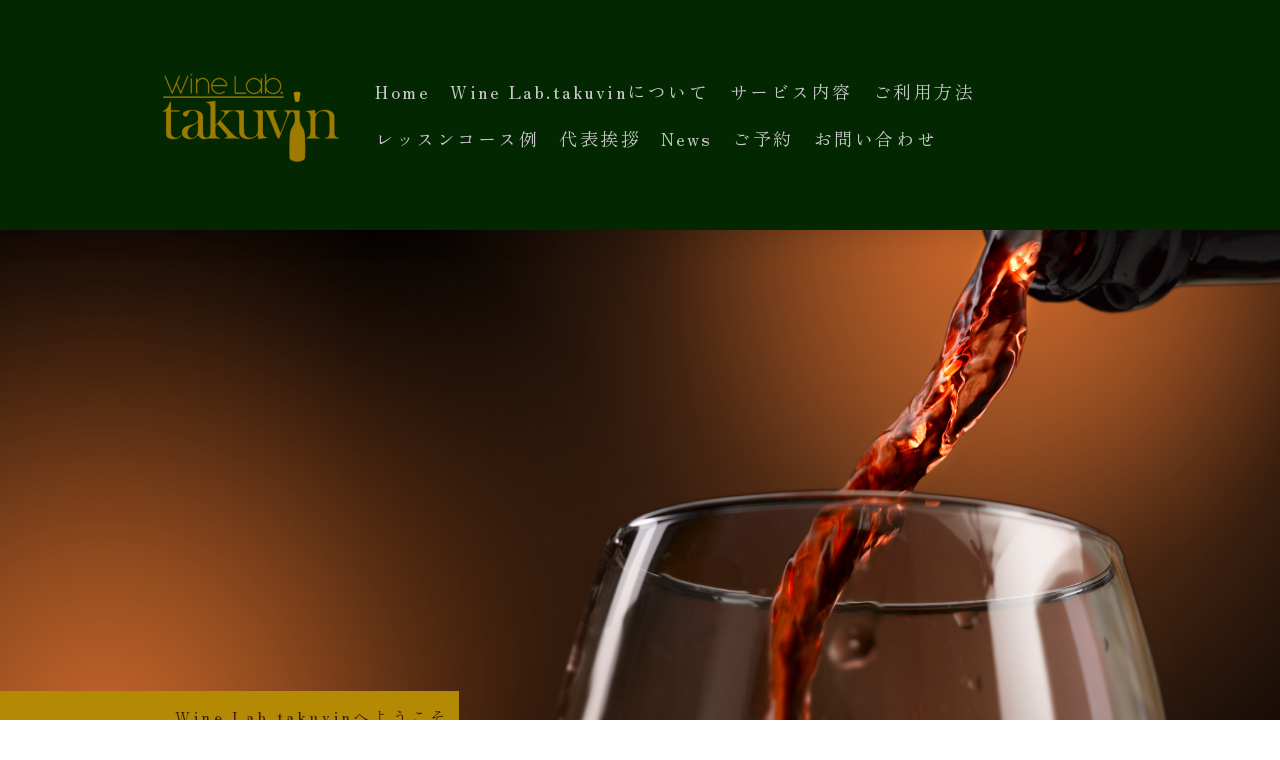

--- FILE ---
content_type: text/html; charset=UTF-8
request_url: https://www.winelab-takuvin.com/2024/04/01/%E8%87%AA%E7%84%B6%E6%B4%BE%E3%83%AF%E3%82%A4%E3%83%B3%E3%81%AE%E3%82%B9%E3%82%BF%E3%83%83%E3%83%95%E3%82%BB%E3%83%9F%E3%83%8A%E3%83%BC/
body_size: 8913
content:
<!DOCTYPE html>
<html lang="ja-JP"><head>
    <meta charset="utf-8"/>
    <link rel="dns-prefetch preconnect" href="https://u.jimcdn.com/" crossorigin="anonymous"/>
<link rel="dns-prefetch preconnect" href="https://assets.jimstatic.com/" crossorigin="anonymous"/>
<link rel="dns-prefetch preconnect" href="https://image.jimcdn.com" crossorigin="anonymous"/>
<link rel="dns-prefetch preconnect" href="https://fonts.jimstatic.com" crossorigin="anonymous"/>
<meta name="viewport" content="width=device-width, initial-scale=1"/>
<meta http-equiv="X-UA-Compatible" content="IE=edge"/>
<meta name="description" content=""/>
<meta name="robots" content="index, follow, archive"/>
<meta property="st:section" content=""/>
<meta name="generator" content="Jimdo Creator"/>
<meta name="twitter:title" content="自然派ワインのスタッフセミナー"/>
<meta name="twitter:description" content="先月からスタートした自然派ワインを扱う若手スタッフへの出張セミナー。早いもので先日2回目が終了。今回は自然派ワインの不安定要素についてのアウトラインを説明。さすがに現場で直面する問題でもあるので興味をもって聞いていただけたようです。次回からは不安定要素一つずつピックアップし細かくみていく予定です。若手育成というと大げさになりますが、有意義なセミナーにしていきたいものです。"/>
<meta name="twitter:card" content="summary_large_image"/>
<meta property="og:url" content="https://www.winelab-takuvin.com/2024/04/01/%E8%87%AA%E7%84%B6%E6%B4%BE%E3%83%AF%E3%82%A4%E3%83%B3%E3%81%AE%E3%82%B9%E3%82%BF%E3%83%83%E3%83%95%E3%82%BB%E3%83%9F%E3%83%8A%E3%83%BC/"/>
<meta property="og:title" content="自然派ワインのスタッフセミナー"/>
<meta property="og:description" content="先月からスタートした自然派ワインを扱う若手スタッフへの出張セミナー。早いもので先日2回目が終了。今回は自然派ワインの不安定要素についてのアウトラインを説明。さすがに現場で直面する問題でもあるので興味をもって聞いていただけたようです。次回からは不安定要素一つずつピックアップし細かくみていく予定です。若手育成というと大げさになりますが、有意義なセミナーにしていきたいものです。"/>
<meta property="og:type" content="article"/>
<meta property="og:locale" content="ja_JP"/>
<meta property="og:site_name" content="Wine Lab.takuvin"/>
<meta name="twitter:image" content="https://image.jimcdn.com/cdn-cgi/image/width=4000%2Cheight=3000%2Cfit=contain%2Cformat=jpg%2C/app/cms/storage/image/path/s7a7bbd0b22482d30/image/i1d89c81d481dad8e/version/1711961973/%E8%87%AA%E7%84%B6%E6%B4%BE%E3%83%AF%E3%82%A4%E3%83%B3%E3%81%AE%E3%82%B9%E3%82%BF%E3%83%83%E3%83%95%E3%82%BB%E3%83%9F%E3%83%8A%E3%83%BC.jpg"/>
<meta property="og:image" content="https://image.jimcdn.com/cdn-cgi/image/width=4000%2Cheight=3000%2Cfit=contain%2Cformat=jpg%2C/app/cms/storage/image/path/s7a7bbd0b22482d30/image/i1d89c81d481dad8e/version/1711961973/%E8%87%AA%E7%84%B6%E6%B4%BE%E3%83%AF%E3%82%A4%E3%83%B3%E3%81%AE%E3%82%B9%E3%82%BF%E3%83%83%E3%83%95%E3%82%BB%E3%83%9F%E3%83%8A%E3%83%BC.jpg"/>
<meta property="og:image:width" content="1108"/>
<meta property="og:image:height" content="1477"/>
<meta property="og:image:secure_url" content="https://image.jimcdn.com/cdn-cgi/image/width=4000%2Cheight=3000%2Cfit=contain%2Cformat=jpg%2C/app/cms/storage/image/path/s7a7bbd0b22482d30/image/i1d89c81d481dad8e/version/1711961973/%E8%87%AA%E7%84%B6%E6%B4%BE%E3%83%AF%E3%82%A4%E3%83%B3%E3%81%AE%E3%82%B9%E3%82%BF%E3%83%83%E3%83%95%E3%82%BB%E3%83%9F%E3%83%8A%E3%83%BC.jpg"/>
<meta property="article:published_time" content="2024-04-01 17:51:42"/><title>自然派ワインのスタッフセミナー - Wine Lab.takuvin</title>
<link rel="shortcut icon" href="https://u.jimcdn.com/cms/o/s7a7bbd0b22482d30/img/favicon.png?t=1648997976"/>
    <link rel="alternate" type="application/rss+xml" title="ブログ" href="https://www.winelab-takuvin.com/rss/blog"/>    
<link rel="canonical" href="https://www.winelab-takuvin.com/2024/04/01/自然派ワインのスタッフセミナー/"/>

        <script src="https://assets.jimstatic.com/ckies.js.7c38a5f4f8d944ade39b.js"></script>

        <script src="https://assets.jimstatic.com/cookieControl.js.b05bf5f4339fa83b8e79.js"></script>
    <script>window.CookieControlSet.setToOff();</script>

    <style>html,body{margin:0}.hidden{display:none}.n{padding:5px}#cc-website-title a {text-decoration: none}.cc-m-image-align-1{text-align:left}.cc-m-image-align-2{text-align:right}.cc-m-image-align-3{text-align:center}</style>

        <link href="https://u.jimcdn.com/cms/o/s7a7bbd0b22482d30/layout/dm_1a0603d31ddc0519a187251d590d2049/css/layout.css?t=1649925179" rel="stylesheet" type="text/css" id="jimdo_layout_css"/>
<script>     /* <![CDATA[ */     /*!  loadCss [c]2014 @scottjehl, Filament Group, Inc.  Licensed MIT */     window.loadCSS = window.loadCss = function(e,n,t){var r,l=window.document,a=l.createElement("link");if(n)r=n;else{var i=(l.body||l.getElementsByTagName("head")[0]).childNodes;r=i[i.length-1]}var o=l.styleSheets;a.rel="stylesheet",a.href=e,a.media="only x",r.parentNode.insertBefore(a,n?r:r.nextSibling);var d=function(e){for(var n=a.href,t=o.length;t--;)if(o[t].href===n)return e.call(a);setTimeout(function(){d(e)})};return a.onloadcssdefined=d,d(function(){a.media=t||"all"}),a};     window.onloadCSS = function(n,o){n.onload=function(){n.onload=null,o&&o.call(n)},"isApplicationInstalled"in navigator&&"onloadcssdefined"in n&&n.onloadcssdefined(o)}     /* ]]> */ </script>     <script>
// <![CDATA[
onloadCSS(loadCss('https://assets.jimstatic.com/web.css.eb85cb55dd9a47226f063339265ecc4f.css') , function() {
    this.id = 'jimdo_web_css';
});
// ]]>
</script>
<link href="https://assets.jimstatic.com/web.css.eb85cb55dd9a47226f063339265ecc4f.css" rel="preload" as="style"/>
<noscript>
<link href="https://assets.jimstatic.com/web.css.eb85cb55dd9a47226f063339265ecc4f.css" rel="stylesheet"/>
</noscript>
    <script>
    //<![CDATA[
        var jimdoData = {"isTestserver":false,"isLcJimdoCom":false,"isJimdoHelpCenter":false,"isProtectedPage":false,"cstok":"d63d6b21d607b7115b297f82b570ad6a642c948d","cacheJsKey":"7653e2edaa916a4ff05a3f60695f40abfe10137f","cacheCssKey":"7653e2edaa916a4ff05a3f60695f40abfe10137f","cdnUrl":"https:\/\/assets.jimstatic.com\/","minUrl":"https:\/\/assets.jimstatic.com\/app\/cdn\/min\/file\/","authUrl":"https:\/\/a.jimdo.com\/","webPath":"https:\/\/www.winelab-takuvin.com\/","appUrl":"https:\/\/a.jimdo.com\/","cmsLanguage":"ja_JP","isFreePackage":false,"mobile":false,"isDevkitTemplateUsed":true,"isTemplateResponsive":true,"websiteId":"s7a7bbd0b22482d30","pageId":2433375049,"packageId":2,"shop":{"deliveryTimeTexts":{"1":"\u304a\u5c4a\u3051\u65e5\u6570\uff1a1~3\u65e5","2":"\u304a\u5c4a\u3051\u65e5\u6570\uff1a3~5\u65e5","3":"\u304a\u5c4a\u3051\u65e5\u6570\uff1a5~8\u65e5"},"checkoutButtonText":"\u8cfc\u5165","isReady":false,"currencyFormat":{"pattern":"\u00a4#,##0","convertedPattern":"$#,##0","symbols":{"GROUPING_SEPARATOR":",","DECIMAL_SEPARATOR":".","CURRENCY_SYMBOL":"\uffe5"}},"currencyLocale":"ja_JP"},"tr":{"gmap":{"searchNotFound":"\u5165\u529b\u3055\u308c\u305f\u4f4f\u6240\u306f\u5b58\u5728\u3057\u306a\u3044\u304b\u3001\u898b\u3064\u3051\u308b\u3053\u3068\u304c\u3067\u304d\u307e\u305b\u3093\u3067\u3057\u305f\u3002","routeNotFound":"\u30eb\u30fc\u30c8\u304c\u8a08\u7b97\u3067\u304d\u307e\u305b\u3093\u3067\u3057\u305f\u3002\u76ee\u7684\u5730\u304c\u9060\u3059\u304e\u308b\u304b\u660e\u78ba\u3067\u306f\u306a\u3044\u53ef\u80fd\u6027\u304c\u3042\u308a\u307e\u3059\u3002"},"shop":{"checkoutSubmit":{"next":"\u6b21\u3078","wait":"\u304a\u5f85\u3061\u304f\u3060\u3055\u3044"},"paypalError":"\u30a8\u30e9\u30fc\u304c\u767a\u751f\u3057\u307e\u3057\u305f\u3002\u518d\u5ea6\u304a\u8a66\u3057\u304f\u3060\u3055\u3044\u3002","cartBar":"\u30b7\u30e7\u30c3\u30d4\u30f3\u30b0\u30ab\u30fc\u30c8\u3092\u78ba\u8a8d","maintenance":"\u7533\u3057\u8a33\u3054\u3056\u3044\u307e\u305b\u3093\u3001\u30e1\u30f3\u30c6\u30ca\u30f3\u30b9\u4e2d\u306e\u305f\u3081\u4e00\u6642\u7684\u306b\u30b7\u30e7\u30c3\u30d7\u304c\u5229\u7528\u3067\u304d\u307e\u305b\u3093\u3002\u3054\u8ff7\u60d1\u3092\u304a\u304b\u3051\u3057\u7533\u3057\u8a33\u3054\u3056\u3044\u307e\u305b\u3093\u304c\u3001\u304a\u6642\u9593\u3092\u3042\u3051\u3066\u518d\u5ea6\u304a\u8a66\u3057\u304f\u3060\u3055\u3044\u3002","addToCartOverlay":{"productInsertedText":"\u30ab\u30fc\u30c8\u306b\u5546\u54c1\u304c\u8ffd\u52a0\u3055\u308c\u307e\u3057\u305f","continueShoppingText":"\u8cb7\u3044\u7269\u3092\u7d9a\u3051\u308b","reloadPageText":"\u66f4\u65b0"},"notReadyText":"\u3053\u3061\u3089\u306e\u30b7\u30e7\u30c3\u30d7\u306f\u73fe\u5728\u6e96\u5099\u4e2d\u306e\u305f\u3081\u3054\u5229\u7528\u3044\u305f\u3060\u3051\u307e\u305b\u3093\u3002\u30b7\u30e7\u30c3\u30d7\u30aa\u30fc\u30ca\u30fc\u306f\u4ee5\u4e0b\u3092\u3054\u78ba\u8a8d\u304f\u3060\u3055\u3044\u3002https:\/\/help.jimdo.com\/hc\/ja\/articles\/115005521583","numLeftText":"\u73fe\u5728\u3053\u306e\u5546\u54c1\u306f {:num} \u307e\u3067\u8cfc\u5165\u3067\u304d\u307e\u3059\u3002","oneLeftText":"\u3053\u306e\u5546\u54c1\u306e\u5728\u5eab\u306f\u6b8b\u308a1\u70b9\u3067\u3059"},"common":{"timeout":"\u30a8\u30e9\u30fc\u304c\u767a\u751f\u3044\u305f\u3057\u307e\u3057\u305f\u3002\u5f8c\u307b\u3069\u518d\u5b9f\u884c\u3057\u3066\u304f\u3060\u3055\u3044\u3002"},"form":{"badRequest":"\u30a8\u30e9\u30fc\u304c\u767a\u751f\u3057\u307e\u3057\u305f\u3002\u5f8c\u307b\u3069\u6539\u3081\u3066\u304a\u8a66\u3057\u304f\u3060\u3055\u3044\u3002"}},"jQuery":"jimdoGen002","isJimdoMobileApp":false,"bgConfig":{"id":132077349,"type":"picture","options":{"fixed":true},"images":[{"id":7967894149,"url":"https:\/\/image.jimcdn.com\/cdn-cgi\/image\/\/app\/cms\/storage\/image\/path\/s7a7bbd0b22482d30\/backgroundarea\/i61d7b67c07d341cb\/version\/1648983209\/image.png","altText":"","focalPointX":60.8603515625,"focalPointY":39.4573211669921875}]},"bgFullscreen":null,"responsiveBreakpointLandscape":767,"responsiveBreakpointPortrait":480,"copyableHeadlineLinks":false,"tocGeneration":false,"googlemapsConsoleKey":false,"loggingForAnalytics":false,"loggingForPredefinedPages":false,"isFacebookPixelIdEnabled":false,"userAccountId":"214c2b08-d328-4b4b-ad82-cab7af2a328b","dmp":{"typesquareFontApiKey":"4L6CCYWjET8%3D","typesquareFontApiScriptUrl":"\/\/code.typesquare.com\/static\/4L6CCYWjET8%253D\/ts105.js","typesquareFontsAvailable":true}};
    // ]]>
</script>

     <script> (function(window) { 'use strict'; var regBuff = window.__regModuleBuffer = []; var regModuleBuffer = function() { var args = [].slice.call(arguments); regBuff.push(args); }; if (!window.regModule) { window.regModule = regModuleBuffer; } })(window); </script>
    <script src="https://assets.jimstatic.com/web.js.24f3cfbc36a645673411.js" async="true"></script>
    <script src="https://assets.jimstatic.com/at.js.62588d64be2115a866ce.js"></script>
    
</head>

<body class="body cc-page cc-page-blog j-m-gallery-styles j-m-video-styles j-m-hr-styles j-m-header-styles j-m-text-styles j-m-emotionheader-styles j-m-htmlCode-styles j-m-rss-styles j-m-form-styles j-m-table-styles j-m-textWithImage-styles j-m-downloadDocument-styles j-m-imageSubtitle-styles j-m-flickr-styles j-m-googlemaps-styles j-m-blogSelection-styles j-m-comment-styles-disabled j-m-jimdo-styles j-m-profile-styles j-m-guestbook-styles j-m-promotion-styles j-m-twitter-styles j-m-hgrid-styles j-m-shoppingcart-styles j-m-catalog-styles j-m-product-styles-disabled j-m-facebook-styles j-m-sharebuttons-styles j-m-formnew-styles j-m-callToAction-styles j-m-turbo-styles j-m-spacing-styles j-m-googleplus-styles j-m-dummy-styles j-m-search-styles j-m-booking-styles j-m-socialprofiles-styles j-footer-styles cc-pagemode-default cc-content-parent" id="page-2433375049">

<div id="cc-inner" class="cc-content-parent">

<input type="checkbox" id="jtpl-mobile-navigation__checkbox" class="jtpl-mobile-navigation__checkbox"/><!-- _main.sass --><div class="jtpl-main cc-content-parent">

  <!-- _background-area.sass -->
  <div class="jtpl-background-area" background-area="fullscreen"></div>
  <!-- END _background-area.sass -->

  <!-- _top-bar.sass -->
  <div class="jtpl-top-bar navigation-colors">
    <!-- _navigation.sass -->
    <label for="jtpl-mobile-navigation__checkbox" class="jtpl-mobile-navigation__label navigation-colors--transparency">
      <span class="jtpl-mobile-navigation__borders navigation-colors__menu-icon"></span>
    </label>
    <!-- END _navigation.sass -->

  </div>
  <!-- END _top-bar.sass -->


  <!-- _mobile-navigation.sass -->
  <nav class="jtpl-mobile-navigation navigation-colors navigation-colors--transparency"><div data-container="navigation"><div class="j-nav-variant-nested"><ul class="cc-nav-level-0 j-nav-level-0"><li id="cc-nav-view-2409228949" class="jmd-nav__list-item-0"><a href="/" data-link-title="Home">Home</a></li><li id="cc-nav-view-2409229049" class="jmd-nav__list-item-0"><a href="/wine-lab-takuvinについて/" data-link-title="Wine Lab.takuvinについて">Wine Lab.takuvinについて</a></li><li id="cc-nav-view-2409232449" class="jmd-nav__list-item-0"><a href="/サービス内容/" data-link-title="サービス内容">サービス内容</a></li><li id="cc-nav-view-2409232549" class="jmd-nav__list-item-0"><a href="/ご利用方法/" data-link-title="ご利用方法">ご利用方法</a></li><li id="cc-nav-view-2420181049" class="jmd-nav__list-item-0"><a href="/レッスンコース例/" data-link-title="レッスンコース例">レッスンコース例</a></li><li id="cc-nav-view-2409254749" class="jmd-nav__list-item-0"><a href="/代表挨拶/" data-link-title="代表挨拶">代表挨拶</a></li><li id="cc-nav-view-2413767049" class="jmd-nav__list-item-0 j-nav-has-children"><a href="/news/" data-link-title="News">News</a><span data-navi-toggle="cc-nav-view-2413767049" class="jmd-nav__toggle-button"></span><ul class="cc-nav-level-1 j-nav-level-1"><li id="cc-nav-view-2417981149" class="jmd-nav__list-item-1"><a href="/news/印象的なワイン-造り手/" data-link-title="印象的なワイン・造り手">印象的なワイン・造り手</a></li><li id="cc-nav-view-2417981249" class="jmd-nav__list-item-1"><a href="/news/ワイナリー/" data-link-title="ワイナリー">ワイナリー</a></li><li id="cc-nav-view-2418343349" class="jmd-nav__list-item-1"><a href="/news/ワイン会-イベント/" data-link-title="ワイン会・イベント">ワイン会・イベント</a></li><li id="cc-nav-view-2419231349" class="jmd-nav__list-item-1"><a href="/news/レッスン/" data-link-title="レッスン">レッスン</a></li><li id="cc-nav-view-2423288249" class="jmd-nav__list-item-1"><a href="/news/その他/" data-link-title="その他">その他</a></li></ul></li><li id="cc-nav-view-2413143449" class="jmd-nav__list-item-0"><a href="/ご予約/" data-link-title="ご予約">ご予約</a></li><li id="cc-nav-view-2409229149" class="jmd-nav__list-item-0"><a href="/お問い合わせ/" data-link-title="お問い合わせ">お問い合わせ</a></li></ul></div></div>
  </nav><!-- END _mobile-navigation.sass --><!-- _header.sass --><header class="jtpl-header navigation-colors"><div class="jtpl-header__inner alignment-options navigation-vertical-alignment">
      <div class="jtpl-logo">
        <div id="cc-website-logo" class="cc-single-module-element"><div id="cc-m-13082557049" class="j-module n j-imageSubtitle"><div class="cc-m-image-container"><figure class="cc-imagewrapper cc-m-image-align-1">
<a href="https://www.winelab-takuvin.com/" target="_self"><img srcset="https://image.jimcdn.com/cdn-cgi/image/width=200%2Cheight=10000%2Cfit=contain%2Cformat=png%2C/app/cms/storage/image/path/s7a7bbd0b22482d30/image/ifce97a13d8e182a0/version/1643090644/image.png 200w, https://image.jimcdn.com/cdn-cgi/image/width=320%2Cheight=10000%2Cfit=contain%2Cformat=png%2C/app/cms/storage/image/path/s7a7bbd0b22482d30/image/ifce97a13d8e182a0/version/1643090644/image.png 320w, https://image.jimcdn.com/cdn-cgi/image/width=400%2Cheight=10000%2Cfit=contain%2Cformat=png%2C/app/cms/storage/image/path/s7a7bbd0b22482d30/image/ifce97a13d8e182a0/version/1643090644/image.png 400w" sizes="(min-width: 200px) 200px, 100vw" id="cc-m-imagesubtitle-image-13082557049" src="https://image.jimcdn.com/cdn-cgi/image/width=200%2Cheight=10000%2Cfit=contain%2Cformat=png%2C/app/cms/storage/image/path/s7a7bbd0b22482d30/image/ifce97a13d8e182a0/version/1643090644/image.png" alt="Wine Lab.takuvin" class="" data-src-width="500" data-src-height="500" data-src="https://image.jimcdn.com/cdn-cgi/image/width=200%2Cheight=10000%2Cfit=contain%2Cformat=png%2C/app/cms/storage/image/path/s7a7bbd0b22482d30/image/ifce97a13d8e182a0/version/1643090644/image.png" data-image-id="7967843749"/></a>    

</figure>
</div>
<div class="cc-clear"></div>
<script id="cc-m-reg-13082557049">// <![CDATA[

    window.regModule("module_imageSubtitle", {"data":{"imageExists":true,"hyperlink":"","hyperlink_target":"_blank","hyperlinkAsString":"","pinterest":"0","id":13082557049,"widthEqualsContent":"0","resizeWidth":"200","resizeHeight":200},"id":13082557049});
// ]]>
</script></div></div>
      </div>

      <!-- _navigation.sass -->
      <nav class="jtpl-navigation"><div class="jtpl-navigation__inner navigation-alignment" data-dropdown="true" data-main="true">
          <div data-container="navigation"><div class="j-nav-variant-nested"><ul class="cc-nav-level-0 j-nav-level-0"><li id="cc-nav-view-2409228949" class="jmd-nav__list-item-0"><a href="/" data-link-title="Home">Home</a></li><li id="cc-nav-view-2409229049" class="jmd-nav__list-item-0"><a href="/wine-lab-takuvinについて/" data-link-title="Wine Lab.takuvinについて">Wine Lab.takuvinについて</a></li><li id="cc-nav-view-2409232449" class="jmd-nav__list-item-0"><a href="/サービス内容/" data-link-title="サービス内容">サービス内容</a></li><li id="cc-nav-view-2409232549" class="jmd-nav__list-item-0"><a href="/ご利用方法/" data-link-title="ご利用方法">ご利用方法</a></li><li id="cc-nav-view-2420181049" class="jmd-nav__list-item-0"><a href="/レッスンコース例/" data-link-title="レッスンコース例">レッスンコース例</a></li><li id="cc-nav-view-2409254749" class="jmd-nav__list-item-0"><a href="/代表挨拶/" data-link-title="代表挨拶">代表挨拶</a></li><li id="cc-nav-view-2413767049" class="jmd-nav__list-item-0 j-nav-has-children"><a href="/news/" data-link-title="News">News</a><span data-navi-toggle="cc-nav-view-2413767049" class="jmd-nav__toggle-button"></span><ul class="cc-nav-level-1 j-nav-level-1"><li id="cc-nav-view-2417981149" class="jmd-nav__list-item-1"><a href="/news/印象的なワイン-造り手/" data-link-title="印象的なワイン・造り手">印象的なワイン・造り手</a></li><li id="cc-nav-view-2417981249" class="jmd-nav__list-item-1"><a href="/news/ワイナリー/" data-link-title="ワイナリー">ワイナリー</a></li><li id="cc-nav-view-2418343349" class="jmd-nav__list-item-1"><a href="/news/ワイン会-イベント/" data-link-title="ワイン会・イベント">ワイン会・イベント</a></li><li id="cc-nav-view-2419231349" class="jmd-nav__list-item-1"><a href="/news/レッスン/" data-link-title="レッスン">レッスン</a></li><li id="cc-nav-view-2423288249" class="jmd-nav__list-item-1"><a href="/news/その他/" data-link-title="その他">その他</a></li></ul></li><li id="cc-nav-view-2413143449" class="jmd-nav__list-item-0"><a href="/ご予約/" data-link-title="ご予約">ご予約</a></li><li id="cc-nav-view-2409229149" class="jmd-nav__list-item-0"><a href="/お問い合わせ/" data-link-title="お問い合わせ">お問い合わせ</a></li></ul></div></div>
        </div>
      </nav><!-- END _navigation.sass -->
</div>
  </header><div class="jtpl-header--image" background-area="stripe" background-area-default=""></div>

  <!-- END _header.sass -->

  <!-- _section-main.sass -->
  <div class="jtpl-section-main content-options-box cc-content-parent">

    <!-- _breadcrumb.sass -->
    <div class="jtpl-breadcrumb alignment-options">
      <div class="jtpl-breadcrumb__inner flex-background-options">
        <div class="jtpl-breadcrumb__title-navigation-gutter">
          <!-- _section-main.sass -->
          <div class="jtpl-title">
            <div id="cc-website-title" class="cc-single-module-element"><div id="cc-m-13082556949" class="j-module n j-header"><a href="https://www.winelab-takuvin.com/"><span class="cc-within-single-module-element j-website-title-content" id="cc-m-header-13082556949">Wine Lab.takuvinへようこそ</span></a></div></div>
          </div>
          <!-- END _section-main.sass -->
          <div class="jtpl-breadcrumb__navigation breadcrumb-options">
            <div data-container="navigation"><div class="j-nav-variant-breadcrumb"><ol/></div></div>
          </div>
        </div>
      </div>
    </div>
    <!-- END _breadcrumb.sass -->

    <div class="jtpl-content alignment-options content-options-inner cc-content-parent">
      <div id="content_area" data-container="content"><div id="content_start"></div>
        <article class="j-blog"><div class="n j-blog-meta j-blog-post--header">
    <div class="j-text j-module n">
                    <a href="https://www.winelab-takuvin.com/news/レッスン/" class="j-blog-post--category">
                レッスン            </a>
         ·         <span class="j-text j-blog-post--date">
            04/01/2024        </span>
    </div>
    <h1 class="j-blog-header j-blog-headline j-blog-post--headline">自然派ワインのスタッフセミナー</h1>
</div>
<div class="post j-blog-content">
        <div id="cc-matrix-3763864349"></div>
        </div><div class="j-module n j-text j-blog-post--tags-wrapper"><span class="j-blog-post--tags--template" style="display: none;"><a class="j-blog-post--tag" href="https://www.winelab-takuvin.com/news/?tag=tagPlaceholder">tagPlaceholder</a></span><span class="j-blog-post--tags-label" style="display: none;">カテゴリ：</span> <span class="j-blog-post--tags-list"></span></div></article>
        </div>
    </div>
    <!-- END _section-main.sass -->

  </div>

  <!-- _section-aside.sass -->
  <div class="jtpl-section-aside">

    <aside class="jtpl-sidebar sidebar-options"><div class="jtpl-sidebar__inner alignment-options">
        <div data-container="sidebar"><div id="cc-matrix-3670746849"><div id="cc-m-13082556749" class="j-module n j-header "><h2 class="" id="cc-m-header-13082556749">Wine Lab.takuvin</h2></div><div id="cc-m-13082556549" class="j-module n j-hgrid ">    <div class="cc-m-hgrid-column" style="width: 56.84%;">
        <div id="cc-matrix-3670747149"><div id="cc-m-13082556849" class="j-module n j-text "><p>
    <span style="font-size: 20px;">オフィス所在地</span>
</p>

<p>
    <span style="font-size: 20px;">〒532-0011</span>
</p>

<p>
    <span style="font-size: 20px;">大阪府大阪市淀川区西中島4丁目4ｰ25</span>
</p>

<p>
    <span style="font-size: 20px;">フルーレ新大阪ビル810</span>
</p>

<p>
     
</p>

<p>
    <span style="font-size: 20px;"> </span>
</p></div><div id="cc-m-13257073549" class="j-module n j-imageSubtitle "><figure class="cc-imagewrapper cc-m-image-align-3">
<a href="javascript:;" rel="lightbox" data-href="https://image.jimcdn.com/cdn-cgi/image/fit=contain%2Cformat=png%2C/app/cms/storage/image/path/s7a7bbd0b22482d30/image/ic41ae8ad5c82b25b/version/1670988460/image.png"><img srcset="https://image.jimcdn.com/cdn-cgi/image/width=157%2Cheight=10000%2Cfit=contain%2Cformat=png%2C/app/cms/storage/image/path/s7a7bbd0b22482d30/image/ic41ae8ad5c82b25b/version/1670988460/image.png 157w, https://image.jimcdn.com/cdn-cgi/image/width=314%2Cheight=10000%2Cfit=contain%2Cformat=png%2C/app/cms/storage/image/path/s7a7bbd0b22482d30/image/ic41ae8ad5c82b25b/version/1670988460/image.png 314w" sizes="(min-width: 157px) 157px, 100vw" id="cc-m-imagesubtitle-image-13257073549" src="https://image.jimcdn.com/cdn-cgi/image/width=157%2Cheight=10000%2Cfit=contain%2Cformat=png%2C/app/cms/storage/image/path/s7a7bbd0b22482d30/image/ic41ae8ad5c82b25b/version/1670988460/image.png" alt="" class="" data-src-width="720" data-src-height="1132" data-src="https://image.jimcdn.com/cdn-cgi/image/width=157%2Cheight=10000%2Cfit=contain%2Cformat=png%2C/app/cms/storage/image/path/s7a7bbd0b22482d30/image/ic41ae8ad5c82b25b/version/1670988460/image.png" data-image-id="8063063149"/></a>    

</figure>

<div class="cc-clear"></div>
<script id="cc-m-reg-13257073549">// <![CDATA[

    window.regModule("module_imageSubtitle", {"data":{"imageExists":true,"hyperlink":"","hyperlink_target":"","hyperlinkAsString":"","pinterest":"0","id":13257073549,"widthEqualsContent":"0","resizeWidth":"157","resizeHeight":247},"variant":"default","selector":"#cc-m-13257073549","id":13257073549});
// ]]>
</script></div><div id="cc-m-13136434149" class="j-module n j-spacing ">
    <div class="cc-m-spacer" style="height: 50px;">
    
</div>

</div></div>    </div>
            <div class="cc-m-hgrid-separator" data-display="cms-only"><div></div></div>
        <div class="cc-m-hgrid-column last" style="width: 41.15%;">
        <div id="cc-matrix-3670747249"><div id="cc-m-13136426549" class="j-module n j-googlemaps ">

<div id="cc-m-map-13136426549">
    <div class="cc-map-wrapper" style="height: 400px;">
                <iframe class="cc-map-embed-iframe" width="100%" height="400" frameborder="0" allowfullscreen="allowfullscreen" style="border: 0;" src="https://www.google.com/maps/embed/v1/place?key=AIzaSyASzqnCrYBWXhFtdlXXBg_KCLxQTa1I5Y4&amp;q=%E5%A4%A7%E9%98%AA%E5%B8%82%E8%A5%BF%E4%B8%AD%E5%B3%B64-4-25&amp;maptype=roadmap">
        </iframe>
            </div>
</div>
<script id="cc-m-reg-13136426549">// <![CDATA[

    window.regModule("module_googlemaps", {"id":13136426549,"selector":"#cc-m-map-13136426549","position":null,"mapTypeDefault":"roadmap","withinCms":false,"minHeight":200,"maxHeight":1000,"height":"400","embedUrlQueryParams":{"key":"AIzaSyASzqnCrYBWXhFtdlXXBg_KCLxQTa1I5Y4","q":"\u5927\u962a\u5e02\u897f\u4e2d\u5cf64-4-25","maptype":"roadmap"},"embedBaseUrl":"https:\/\/www.google.com\/maps\/embed\/v1\/place?key=AIzaSyBt9wuJT4E1LiRbJVwVHYnJZHpKhgfqCUE"});
// ]]>
</script></div></div>    </div>
    
<div class="cc-m-hgrid-overlay" data-display="cms-only"></div>

<br class="cc-clear"/>

</div><div id="cc-m-13136424249" class="j-module n j-hgrid ">    <div class="cc-m-hgrid-column" style="width: 49%;">
        <div id="cc-matrix-3685563049"></div>    </div>
            <div class="cc-m-hgrid-separator" data-display="cms-only"><div></div></div>
        <div class="cc-m-hgrid-column last" style="width: 49%;">
        <div id="cc-matrix-3685562549"></div>    </div>
    
<div class="cc-m-hgrid-overlay" data-display="cms-only"></div>

<br class="cc-clear"/>

</div></div></div>
      </div>
    </aside><footer class="jtpl-footer footer-options"><div class="jtpl-footer__inner alignment-options">
        <div id="contentfooter" data-container="footer">

    
    <div class="j-meta-links">
        <a href="//www.winelab-takuvin.com/j/privacy">プライバシーポリシー</a> | <a href="/sitemap/">サイトマップ</a><br/>Ⓒ2022 Wine Lab.takuvin All Rights Reserved.    </div>

    <div class="j-admin-links">
            

<span class="loggedin">
    <a rel="nofollow" id="logout" target="_top" href="https://cms.e.jimdo.com/app/cms/logout.php">
        ログアウト    </a>
    |
    <a rel="nofollow" id="edit" target="_top" href="https://a.jimdo.com/app/auth/signin/jumpcms/?page=2433375049">編集</a>
</span>
        </div>

    
</div>

      </div>
    </footer><!-- END _section-aside.sass -->
</div>


  <!-- _cart.sass -->
  <div class="jtpl-cart">
    
  </div>
  <!-- END _cart.sass -->

</div>
<!-- END main.sass -->

</div>
    <ul class="cc-FloatingButtonBarContainer cc-FloatingButtonBarContainer-left hidden">

                    <!-- scroll to top button -->
            <li class="cc-FloatingButtonBarContainer-button-scroll">
                <a href="javascript:void(0);" title="トップへ戻る">
                    <span>トップへ戻る</span>
                </a>
            </li>
            <script>// <![CDATA[

    window.regModule("common_scrolltotop", []);
// ]]>
</script>    </ul>
    <script type="text/javascript">
//<![CDATA[
addAutomatedTracking('creator.website', track_anon);
//]]>
</script>
    





</body>
</html>


--- FILE ---
content_type: text/plain; charset=utf-8;
request_url: https://d3pj3vgx4ijpjx.cloudfront.net/advance/mkfontapi/ja/105/ts?condition=3511d3454e0ad4282cceba8e429bb9ec&eid=4L6CCYWjET8%3D&location=https%3A%2F%2Fwww.winelab-takuvin.com%2F2024%2F04%2F01%2F%25E8%2587%25AA%25E7%2584%25B6%25E6%25B4%25BE%25E3%2583%25AF%25E3%2582%25A4%25E3%2583%25B3%25E3%2581%25AE%25E3%2582%25B9%25E3%2582%25BF%25E3%2583%2583%25E3%2583%2595%25E3%2582%25BB%25E3%2583%259F%25E3%2583%258A%25E3%2583%25BC%2F&bw[name]=Chrome&bw[ftf]=0&bw[os]=Macintosh&reqtype=css&hint=0&fonts[family]=Kyoukasho%20ICA%20Regular&fonts[athernm]=Kyoukasho%20ICA%20Regular&fonts[str]=6Ieq54S25rS%2B44Ov44Kk44Oz44Gu44K544K%2F44OD44OV44K744Of44OK44O8&fonts[weight]=0&bw[ver]=131.0.0.0&bw[mode]=
body_size: 7088
content:
{"res":"@font-face {\n        font-family: 'Kyoukasho ICA Regular';\n        font-weight: Bold;\n        src: url(data:font\/woff;base64,[base64]\/7gAMnZoZWEAABOgAAAAJAAAACQJxxH1dm10eAAAE8QAAAAqAAAAKg4zB3sAAQAAAAoAcADqAAVjeXJsACBncmVrAC5oYW5pADxrYW5hAEpsYXRuAFgABAAAAAD\/\/wACAAAABQAEAAAAAP\/\/AAIAAQAGAAQAAAAA\/\/8AAgACAAcABAAAAAD\/\/wACAAMACAAEAAAAAP\/\/[base64]\/gwAAQABAAwAAQAKAAX\/UP6gAAEAAQAFAAEACgAF\/2P+xgABAAEACQABAAoABf9s\/tgAAQABAAgAAQAKAAX\/o\/9GAAEAAgAGAA4AAQAKAAX\/rf9aAAEAAQALAAEACgAF\/7b\/bAABAAIADQAPAAEACgAF\/9L\/pAABAAIABwAKAAEACgAF\/9v\/tgABAAEABAABAAoABf\/k\/8gAAQABAAMAAQAAAAoAGgAqADoATABcAGwAfACMAJwArgABAAoACgDM\/qAAAQABABMAAQAKAAoAb\/8iAAEAAQAOAAEACgAKAF3\/RgABAAIABAAGAAEACgAKAGv\/UAABAAEACwABAAoACgBK\/2wAAQABAAwAAQAKAAoANv9+AAEAAQAHAAEACgAKAE\/\/fwABAAEADQABAAoACgA8\/6MAAQABAAgAAQAKAAoAJf+2AAEAAgAKABIAAQAKAAoAE\/\/bAAEAAQAFAAAAAQAAAAoALAA6AAFrYW5hAAgACgABSkFOIAASAAD\/\/wABAAAAAP\/\/AAEAAAABdmVydAAIAAAAAQAAAAEABAABAAEAAQAIAAIACgACABIAEwABAAIAAwAJAAMDxwGQAAUABAKKAlgAAABLAooCWAAAAV4AMgFRAAACAgQAAAAAAAAAAAAAgwjHHBEAAAASAAAAAE1SU1cAQAAg\/+gDcP+IA+gEiwCkIAIABQAAAAACMgLoACAAIAAIAAAAAgAAAAMAAAAUAAMAAQAAABQABACoAAAAJgAgAAQABgAgAKAwADBuMKQwuTC7ML8wwzDKMNUw3zDvMPMw\/G0+cTaB6v\/\/AAAAIACgMAAwbjCkMLkwuzC\/MMMwyjDVMN8w7zDzMPxtPnE2ger\/\/\/\/h\/2HQAs+Wz2HPTc9Mz0nPRs9AzzbPLc8ezxvPB5LTjtp+JQABAAAAAAAAAAAAAAAAAAAAAAAAAAAAAAAAAAAAAAAAAAAAAAAAAAAAAQACAAgACv\/\/AAp4AY2XWWxc13mA79nPufu+zD6cleSQHJIzHEriooUubUuWLClS5Uiiake2vFuKLad2FUcOELux8+C0jZs4ttrAaZvU2eMEaCHYSJDWKFLHT0GBpK2Th+alSBsU7UOBiOy5s1iUEaDBHQzuvWe5\/\/n\/798Uolza+kP0IDqvIIUqQtEVS1G8slMGwAFg+H8J\/uqaDU5vvgMOgNlrV9L\/zdc334F3ofO\/jsF\/gz\/79ffBD8Crm4ubd6KVzaXN04oClHvBIfRJ8C0lL\/ebi8L5ud5Cb2Fe3gU+o5UxRtP\/Rr3beZyohZkLP\/zSIx4rhsGMmX3rtTf3UezEY+CLSDCqQcH1yCacCxAWfENRFKg8osyhi\/Atpa3skR\/r7znasdGop9tu\/1z6qcGbbqdRH3yc0cAfidWFAV2b3pUTlVoxElZTUKO04+zHP\/MXB1dX9v9+Tle9e5cX9u\/5sLl3Zf3OuXwr77n+764W4IuRmfnaEw\/OaRMVq3ws0BJ\/YteD66fvO3bp4u1nplRGROfkofuevG2fprf3bvQKE0cXi8\/8cENP9fPdrZ\/Aq6iqLMuHhlTGdRl7C6mU3c5IWelYKmuqumikv8ER04ngl+jU1KEVjxL3yv2nagEAhpspGmrlVIhJjkAMAWO6bxqAQwB+ATbqexNGqP3MUw\/sq3mEMKj5ia\/q6uSFCENEyllevfDC4Uk0rmtRUDCCi3\/dLmWlxJeVWdSC\/6jslRKn0qSipCaU1\/uk325eeYq5G42fnodR6FmvtWqc5hyvc3pX7fOX9iXc\/\/nLh5pMwOLWZCyspGohi5vz974xmbCw7kUahUv1mzRwl\/r4eCW2vYnkd84s5z5\/YJxS89W3zx00CCHjJrPC0ABGbPCSrYlEY+jE4iFDyn+fUkQPI6jcKeXv9nV8g5YlntcBTSUcMtOtWHCo\/\/QcI6sMT17v1rv9uaO9BmcFL3OIbOQW81lok4cXj2dy3JnMmDn3wFRWUL7YJl9+HCKmNUsfrE7W7cB1O\/uqDy3ujUyMwGcmfT0sZnVEkzCz+17bA\/+sfrZUMB0fYy3yfSL2fCpj+IaZsV1dDcPTZZ8Sdf0eWM6SnfN3V+YDR3DDdPKERdnFsXbp5ES9arMksFWAjAAh6UHvbr2LYvi\/[base64]\/s8emsLrDjOxR8FThT7bxLo8oYx2LGDSzKzN7mg5Zg2vL5J593TZ+ASrNSUWm9FQvMJacXtn6GLiOh3Cbtkup2xFxK3EDLQV\/Ho5jWG0h8A4ADm4xepSFXXrDIjlb2TuXUKJuPYbx7Ze2UgwhOZj\/Sk2JttCdN8WYjrwb5rEMDTaVjtx5ej5ng0DSTKsUEQ2gBBgnDjuvFkFEAIOucfP2JHsb80ScfeQ4EnIW+piOACKcInThYKTGs2VFAY29HR6YCoLysYHQaflOZlw\/bskDqVn3Qrp+3L3PftySOA0V0O\/BHS3\/16dtDEeeyOmb5ujl98DuXek7E7SRn6JknLj\/7qK9yO\/iTjadXKTxvaDbOZwwDcoR0jhGxbJN79sxPL39iSSXEdD924ZWXLMIUBYFbFQv+Ofy55KOoTClKysN1Qrod7zc8jwJgtwPuaMx8aqWRMcYee6h15MStqTBW49jOILl7fX+slw5uJN9R8424mvPXplzGQaGoha6ViRciTgQw88WprDfV0qgURWrpK1v\/he6Hbys3b8+eIxBuUMyC16d0hEY\/[base64]\/R20lj\/3yXtclRYuPnf5cGR6AGQytq5g5e+3\/gVV0C3Kh5SnlD9Wvp3GhCGHcz0Z6gc5Yuh\/[base64]\/dPWf3DDHQYZiyg0oJeDjTeJgCsZPArrWCF1ZxVz7n5UcZAix40ewXM59gLsQx\/zxAGATEIpPHdNcJg\/gOEehjky5hHtIyidJFMra1vfRG2hOWVNOyJrgCeUZ5XPKV5Q3QXHAZZSG3G2J3iKjGJQOpNfAysPgNUiVo5rtvYy4bU6vnyP7GbK\/hqE+3u+F74Wo0UdiEEx626LOgP15rzscT2uSAWM3BKPBtFpfNinrYJaUaxBSJcdyRFKYknhDYRkwOZICL70tXcZkdZleRchYuucMHu7W\/XfP5rIrCEwok6tVzhCBO9Mz7YXizHKMs1F9MpJpXlabpm1C5FrTMpFh0JxvSVAaTdtx6kAWHtivydIDaz5f2Z+Qks7FDjAt6wS2k42NJwGl5YphvowQ4uX5sVCYfytWvbFMYhs2d4EALxFkt9apMBhTY6eBm6i+MFkrCFXDhWSBb\/7pWliZKxq0RANsJ46OdD3LC34kmZY1sKXaZi2LoV5aN3hgm\/4tyR4E3LOQ8mTCOmAB\/3jCVWOpk3eLO5b2xLJsNHTqQ4SIC+V8QTXx8IlbVnaUs2NE+HZlvOBJ9ZC6Z5uWUZB3FEwsnLspp8o2hW9eczWjvAs6BONMYvIop57lU+JW2Uqo2KSJsZmxllYPNBLXLZSSrKaiykK3XT+6jAvxeKM6Xsw7BagTCF\/CIKov2qpN2Hxlmlz7mOGOj802hWCLM21Gyd71aPamByAgkJcDi0FVRRAjLJIJRLIZTgPXwGrkWFRn8DLMEE2YGcihDmj8FKI8O63ttLF0JUy94wenM0fX1psWlp3gDukj76IlxVZayoryEeUbyi+kdwxouZ4U++RQC9E+l6NqcRWhYaoc8drtEInVoI68EcGUOznUD\/csiEbodnu9RqPPaiOl+n1rUioHS9I7+euH2ZTyQcSWQTcKyXvPo05KyskGgI\/S9sCXBu6T+sEOoGIyMVnK5jk2y+FbjBGyO4xVS0SZLEHMEGauMbPri6K4UsxrTPWyrSkGLqoGhSTn7K5CZOp2m8G1xa6BoAOxtAsknqczTKRfaBfoqVLTII7VqBMcT+yeqCUAQhpny\/NBJIsmlpuKEpuFyLLBzIwp+xcV67Hsg\/K1VjWiJ9rNh7iF1Ham7EeqqGg76xVT1wIONQaFyET5KhLN\/DksK9JYfXF2T8GfnAo44a1dh+8HH2VmHCWOyvJzBRlbvwYoDIxW4kKDAaYWfc5ANZshUm4VC1P77tsPi2rJjz2+\/7Ofvis2ZR5Ywsv5qs1D2deGYSgocjLNrBPrMlycef337p7YkwEyxkLM526\/84EvrdYtH0NZS7wzaZUj2zVdCmUd7OlamK9kff0vF9t3MEQB51LppnlLfPHAB6vcqpqy\/gE\/2PoPWEaGkpMPCwM+gmiYY2Ugc1MiUquDH1nFGmYA0cg3qMxvSINIB7ab4cnsr955NjfT9PflpoDy3IdzbhbLqjqt9C4oG+hFeGbUCQy+MAqtv30nAP7gt2sFiC1bATj7\/[base64]\/[base64]\/tQAyAAAAAAAAAAAAAAAAAAAAAAAAAAAAARAAAfT+DAPoA+gAAAAAA+gAAAABAAAAAAAAAAAAAAAAAAED6AAAA3ADcAG+AKkATACkAG4AdwGVAGcAvwCPAKMArwAnAD4ANABkAREAAA==)\n;}\n"}